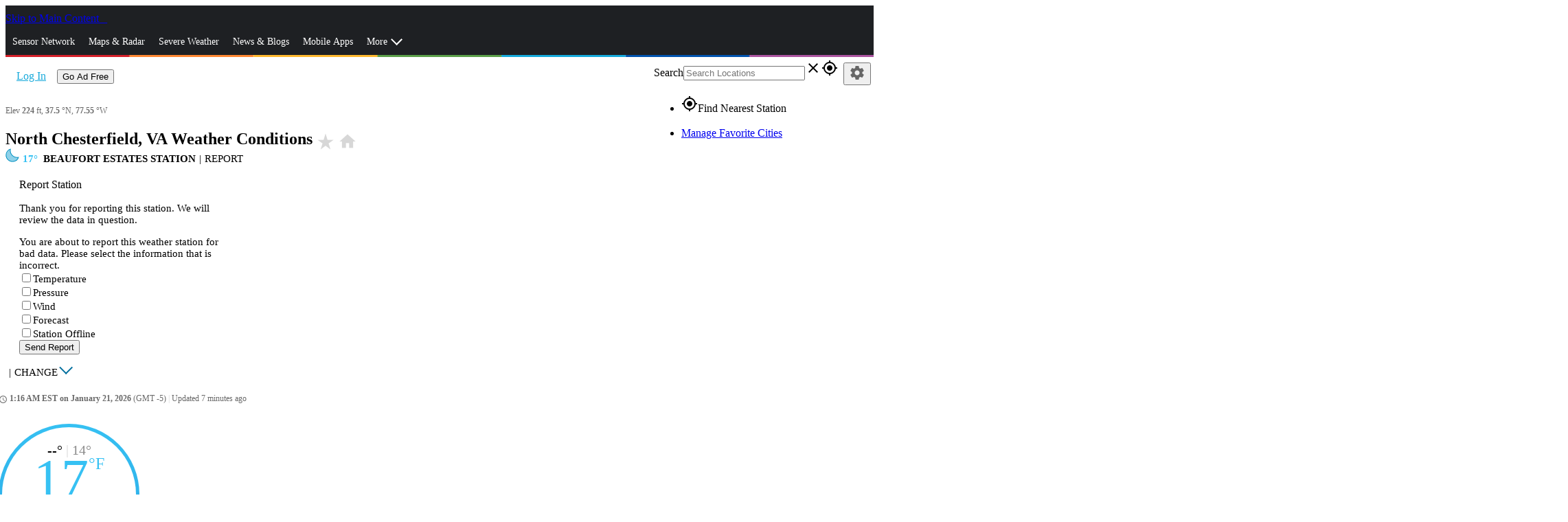

--- FILE ---
content_type: image/svg+xml
request_url: https://www.wunderground.com/static/i/moon/n-02.svg
body_size: 364
content:
<svg id="Layer_1" data-name="Layer 1" xmlns="http://www.w3.org/2000/svg" viewBox="0 0 120 120"><defs><style>.cls-1{fill:#a2a2a3;}</style></defs><title>ic_moon</title><circle class="cls-1" cx="59.99" cy="59.38" r="54.45"/><path class="cls-1" d="M60,117.82a58.45,58.45,0,1,1,58.45-58.45A58.51,58.51,0,0,1,60,117.82ZM60,8.93a50.45,50.45,0,1,0,50.45,50.45A50.51,50.51,0,0,0,60,8.93Z"/></svg>